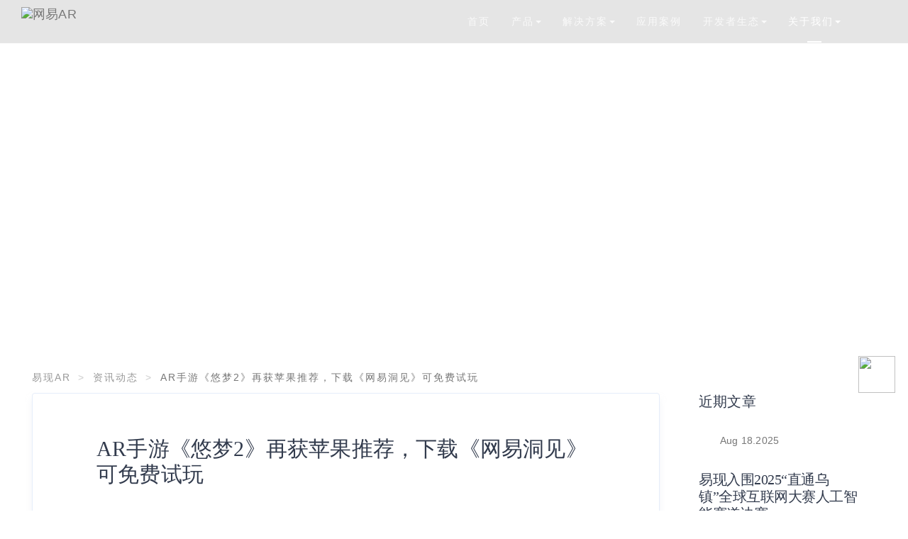

--- FILE ---
content_type: text/css; charset=UTF-8
request_url: https://ar.163.com/assets/styles/pub.css
body_size: 1417
content:
* {
  touch-action: pan-y;
}

body,
ul,
li,
h1,
h2,
h3,
h4,
h5,
p {
  padding: 0;
  margin: 0;
}

.title-l1,
.title-l2,
.title-l3,
.title-l4,
.title-l5,
.desc-l1,
.desc-l0 {
  display: -webkit-box;
  -webkit-box-orient: vertical;
  overflow: hidden;
}

a:focus {
  text-decoration: none !important;
}

#C-tabs-container > div {
  padding-bottom: 100px;
}

#C-tabs-container h1 {
  text-align: center;
}

#C-tabs-container > div:nth-child(odd) {
  background-color: #fbfcff;
}

#C-tabs-container > div:nth-child(even) {
  background-color: #f2f5fa;
}

ul,
li {
  list-style: none;
}

img {
  width: 100%;
  height: 100%;
  object-fit: cover;
}

video {
  width: auto;
  height: auto;
  max-width: 100%;
  max-height: 100%;
  vertical-align: bottom;
}

.title-l1,
.title-l2,
.title-l3,
.title-l4 {
  font-family: PingFangSC-Semibold, PingFang SC;
  font-weight: 500;
  color: #323b4d;
  line-height: 1.2em;
  -webkit-line-clamp: 1;
}

.desc-l1 {
  color: #596680;
}

.desc-l2 {
  font-size: 14px;
  color: #596680;
}

.desc-banner {
  font-size: 16px;
  line-height: 30px;
  color: #fff;
}

.title-banner {
  font-size: 40px;
  color: #fff;
  padding-bottom: 30px;
}

.link-more {
  font-size: 16px;
}

.title-l1 {
  text-align: center;
  padding-top: 100px;
  padding-bottom: 50px;
  font-size: 36px;
}

.title-l2 {
  font-size: 30px;
}

.title-l3 {
  font-size: 24px;
}

.title-l4 {
  font-size: 20px;
}

.title-l5 {
  font-size: 18px;
}

.banner {
  width: 100%;
  height: 60vh;
  position: relative;
}

.banner-box {
  position: absolute;
  top: 55%;
  padding-left: 15px;
  transform: translateY(-50%);
}

.player-btn {
  position: absolute;
  width: 100px;
  height: 100px;
  top: 50%;
  left: 50%;
  margin-left: -50px;
  margin-top: -50px;
  z-index: 9;
  cursor: pointer;
}

.h-color {
  color: #5b5def;
}

.topnav_box::-webkit-scrollbar {
  width: 3px;
  height: 0;
  background: #f5f7fa;
}

.topnav_box::-webkit-scrollbar-thumb {
  background: #d0ddf5;
}

.card-3 .card-con {
  background: url(https://ar-scene-source.nosdn.127.net/b0d7b5d802318c4c93adf5a90f767466/index-v2/recognition/bg01.png)
    no-repeat center;
  background-size: cover;
  padding: 40px 28px 20px 28px;
  box-shadow: 0px 8px 8px 0px rgba(230, 233, 240, 0.5);
}

.card-3 .card-con:hover {
  background: url(https://ar-scene-source.nosdn.127.net/b0d7b5d802318c4c93adf5a90f767466/index-v2/recognition/bg02.png)
    no-repeat center;
  background-size: cover;
  transition: 0.5s;
}

.card-3 .dashed {
  margin: 25px 0 40px 0;
  border-bottom: 1px dashed #d0ddf5;
}

.card-3 img {
  float: left;
  width: auto;
  height: 40px;
}

.card-3 .title-l4 {
  line-height: 50px;
  padding-left: 30px;
  -webkit-line-clamp: 1;
}

.card-3 .desc-l1 {
  position: relative;
  height: 50px;
  -webkit-line-clamp: 2;
  padding-left: 14px;
}

.card-3 .desc-l1::before {
  top: 10px;
}

.card-2 .card-con {
  background: url(https://ar-scene-source.nosdn.127.net/b0d7b5d802318c4c93adf5a90f767466/index-v2/recognition/bg01.png)
    no-repeat center;
  background-size: cover;
  padding: 40px 100px 40px 60px;
  box-shadow: 0px 8px 8px 0px rgba(230, 233, 240, 0.5);
}

.card-2 .card-con:hover {
  background: url(https://ar-scene-source.nosdn.127.net/b0d7b5d802318c4c93adf5a90f767466/index-v2/recognition/bg02.png)
    no-repeat center;
  background-size: cover;
  transition: 0.5s;
}

.card-2 .dashed {
  margin: 25px 0 40px 0;
  border-bottom: 1px dashed #d0ddf5;
}

.card-2 img {
  float: left;
  width: auto;
  height: 50px;
}

.card-2 .title-l4 {
  line-height: 50px;
  padding-left: 30px;
  -webkit-line-clamp: 1;
}

.card-2 .desc-l1 {
  position: relative;
  -webkit-line-clamp: 1;
  padding-left: 20px;
}

.card-2 .desc-l1::before {
  top: 10px;
}

.col-lg-1-5,
.col-md-1-5 {
  width: 20%;
  float: left;
  padding-left: 15px;
  padding-right: 15px;
}

.My-btn:hover {
  background: #817fff;
  transition: 0.3s;
}

.swiper-container {
  width: 100%;
  height: 100%;
}

.swiper-slide {
  text-align: center;
  font-size: 18px;
  background: #f2f5fa;
  display: -webkit-box;
  display: -ms-flexbox;
  display: -webkit-flex;
  display: flex;
  -webkit-box-pack: center;
  -ms-flex-pack: center;
  -webkit-justify-content: center;
  justify-content: center;
  -webkit-box-align: center;
  -ms-flex-align: center;
  -webkit-align-items: center;
  align-items: center;
}


--- FILE ---
content_type: text/css; charset=UTF-8
request_url: https://ar.163.com/assets/styles/head.css
body_size: 1146
content:
.navbar {
    min-height: 60px;
    background: #fff;
    opacity: 1;
  }
  
  .navbar .navbar-nav {
    min-height: 60px;
    margin-top: 0;
  }
  
  .navbar-trans {
    background: rgba(0, 0, 0, 0.1);
    border-bottom: 1px solid rgba(255, 255, 255, 0.1);
  }
  
  .navbar .navbar-header .navbar-brand {
    padding: 8px 0;
    padding-top: 2px !important;
  }
  
  .navbar .navbar-header {
    margin: 0;
    padding-top: 8px;
  }
  
  .navbar-brand-normal,
  .navbar-brand-light {
    display: none;
  }
  
  .navbar-trans-dark .navbar-brand-light {
    display: block;
  }
  
  .navbar-trans-white .navbar-brand-normal {
    display: block;
  }
  
  .navbar-trans-white .navbar-brand-light {
    display: none;
  }
  
  .navbar-small .navbar-brand-light {
    display: block;
  }
  
  .navbar-fw .navbar-header {
    margin-left: 0;
  }
  
  .nav-brand-normal,
  .nav-brand-light {
    display: none;
  }
  
  .navbar-trans-dark .nav-brand-light {
    display: inline;
  }
  
  .navbar-trans-white .nav-brand-normal {
    display: inline;
  }
  
  .navbar-trans-white .nav-brand-light {
    display: none;
  }
  
  .navbar-small .nav-brand-light {
    display: inline;
  }
  
  @media screen and (max-width: 800px) {
    .navbar-brand-light {
      position: relative !important;
      left: -30px !important;
      display: block !important;
    }
  
    .navbar-brand-normal {
      display: none !important;
    }
  }
  
  .navbar .navbar-nav li a:hover,
  .navbar-trans-dark .navbar-nav > li > a:hover,
  .navbar-trans-dark .navbar-nav > li > a:focus {
    opacity: 1;
  }
  
  .navbar-trans-dark .navbar-nav .active > a {
    color: #fff !important;
    opacity: 1;
  }
  
  .navbar-trans-white .My-navbar > .navbar-nav > .active::after {
    position: absolute;
    bottom: 0;
    left: 50%;
    margin-left: -10px;
    padding: 1px 10px;
    background: #fff;
    content: "";
  }
  
  .navbar-small .navbar-nav .active::after {
    position: absolute;
    bottom: 0;
    left: 50%;
    z-index: 12;
    margin-left: -10px;
    padding: 1px 10px;
    background: #5d5bef;
    content: "";
  }
  
  .navbar .navbar-nav li a {
    padding-top: 20px;
    padding-bottom: 20px;
  }
  
  /* .navbar-trans-dark .navbar-nav .open .dropdown-toggle {
    color: #fff !important;
  } */
  .navbar .navbar-nav .dropdown .dropdown-menu {
    min-width: 90px;
    max-width: 110px;
    margin-top: 0;
    padding: 0;
    background: #fff;
  }
  
  .navbar .navbar-nav .dropdown .dropdown-menu .title-l5 {
    margin-bottom: 4px;
    padding-left: 32px;
    color: #4342b4;
    font-weight: 600;
    font-size: 14px;
  }
  
  .navbar .navbar-nav .dropdown .dropdown-menu li {
    min-width: 100px;
  }
  
  .navbar .navbar-nav .dropdown .dropdown-menu li a {
    display: block;
    padding: 14px 0 0 32px;
    line-height: 20px;
    border: none;
  }
  
  .navbar .navbar-nav .dropdown .dropdown-menu li a:hover {
    padding: 14px 0 0 32px;
    color: #5d5bef !important;
    background: none;
    border: none;
  }
  
  .navbar .navbar-collapse .navbar-nav .dropdown .dropdown-menu {
    height: auto;
  }
  
  .My-list-center {
    padding-bottom: 14px !important;
  }
  
  .My-list-center li a {
    padding: 14px 0 0 0 !important;
    text-align: center;
  }
  
  .seo-logo {
    position: absolute;
    left: -9999px;
  }
  
  .logo_pc {
    width: 121px;
    height: 75px;
  }
  
  .logo_m {
    width: 200px;
    height: 133px;
  }
  
  .navbar-trans-white .My-navbar .nav .dropdown > a:hover {
    color: #fff !important;
  }
  
  .navbar-trans-white .My-navbar .nav .dropdown > a:visited {
    color: #fff !important;
  }
  
  .navbar-trans-white .My-navbar .nav .dropdown > a:visited {
    color: #fff !important;
  }
  
  .navbar-trans-white .My-navbar .nav .dropdown > a {
    color: #fff !important;
  }
  
  .navbar-trans-white .My-navbar .nav .dropdown.open > a:visited {
    color: #fff !important;
  }
  
  .navbar-trans-white .My-navbar > .navbar-nav > .active > a {
    color: #fff !important;
  }
  
  /* .My-navbar .nav .dropdown.active .dropdown-menu li a {
    color: #999 !important;
  } */
  .navbar-trans-white .navbar-nav .active > a {
    color: #999 !important;
  }
  
  .navbar-trans-white .navbar-nav .active > a {
    color: #999 !important;
  }
  
  .navbar .navbar-nav .list li a {
    color: #333 !important;
  }
  
  .navbar .dropdown img {
    width: 12px;
  }
  
  .li-con {
    padding: 10px;
  }
  
  .dropdown-toggle img {
    margin-left: 2px;
  }

--- FILE ---
content_type: application/javascript; charset=UTF-8
request_url: https://ar.163.com/assets/js/vendor/smoothscroll.js
body_size: 7029
content:
//
// SmoothScroll for websites v1.3.8 (Balazs Galambosi)
// Licensed under the terms of the MIT license.
//
// You may use it in your theme if you credit me. 
// It is also free to use on any individual website.
//
// Exception:
// The only restriction would be not to publish any  
// extension for browsers or native application
// without getting a written permission first.
//

(function(){


    if (navigator.appVersion.indexOf("Win")!=-1) {

        // Scroll Variables (tweakable)
        var defaultOptions = {

            // Scrolling Core
            frameRate        : 150, // [Hz]
            animationTime    : 500, // [px]
            stepSize         : 150, // [px] (120 default)

            // Pulse (less tweakable)
            // ratio of "tail" to "acceleration"
            pulseAlgorithm   : true,
            pulseScale       : 6, // (8 default)
            pulseNormalize   : 1,

            // Acceleration
            accelerationDelta : 20,  // 20
            accelerationMax   : 1,   // 1

            // Keyboard Settings
            keyboardSupport   : true,  // option
            arrowScroll       : 50,     // [px]

            // Other
            touchpadSupport   : true,
            fixedBackground   : true, 
            excluded          : ''    
        };

        var options = defaultOptions;


        // Other Variables
        var isExcluded = false;
        var isFrame = false;
        var direction = { x: 0, y: 0 };
        var initDone  = false;
        var root = document.documentElement;
        var activeElement;
        var observer;
        var deltaBuffer = [];
        var isMac = /^Mac/.test(navigator.platform);

        var key = { left: 37, up: 38, right: 39, down: 40, spacebar: 32, 
                    pageup: 33, pagedown: 34, end: 35, home: 36 };


        /***********************************************
         * SETTINGS
         ***********************************************/

        var options = defaultOptions;


        /***********************************************
         * INITIALIZE
         ***********************************************/

        /**
         * Tests if smooth scrolling is allowed. Shuts down everything if not.
         */
        function initTest() {
            if (options.keyboardSupport) {
                addEvent('keydown', keydown);
            }
        }

        /**
         * Sets up scrolls array, determines if frames are involved.
         */
        function init() {
          
            if (initDone || !document.body) return;

            initDone = true;

            var body = document.body;
            var html = document.documentElement;
            var windowHeight = window.innerHeight; 
            var scrollHeight = body.scrollHeight;
            
            // check compat mode for root element
            root = (document.compatMode.indexOf('CSS') >= 0) ? html : body;
            activeElement = body;
            
            initTest();

            // Checks if this script is running in a frame
            if (top != self) {
                isFrame = true;
            }

            /**
             * This fixes a bug where the areas left and right to 
             * the content does not trigger the onmousewheel event
             * on some pages. e.g.: html, body { height: 100% }
             */
            else if (scrollHeight > windowHeight &&
                    (body.offsetHeight <= windowHeight || 
                     html.offsetHeight <= windowHeight)) {

                // DOMChange (throttle): fix height
                var pending = false;
                var refresh = function () {
                    if (!pending && html.scrollHeight != document.height) {
                        pending = true; // add a new pending action
                        setTimeout(function () {
                            html.style.height = document.height + 'px';
                            pending = false;
                        }, 500); // act rarely to stay fast
                    }
                };

                html.style.oldHeight = html.style.height;
                html.style.height = 'auto';

                setTimeout(refresh, 10);

                var config = {
                    attributes: true, 
                    childList: true, 
                    characterData: false 
                };

                observer = new MutationObserver(refresh);
                observer.observe(body, config);

                // clearfix
                if (root.offsetHeight <= windowHeight) {
                    var underlay = document.createElement('div');   
                    underlay.style.clear = 'both';
                    body.appendChild(underlay);
                }
            }

            // disable fixed background
            if (!options.fixedBackground && !isExcluded) {
                body.style.backgroundAttachment = 'scroll';
                html.style.backgroundAttachment = 'scroll';
            }
        }

        /**
         * Removes event listeners and other traces left on the page.
         */
        function cleanup() {
            observer && observer.disconnect();
            removeEvent(wheelEvent, wheel);
            removeEvent('mousedown', mousedown);
            removeEvent('keydown', keydown);
            var html = document.documentElement;
            html.style.height = html.style.oldHeight;
        }


        /************************************************
         * SCROLLING 
         ************************************************/
         
        var que = [];
        var pending = false;
        var lastScroll = Date.now();

        /**
         * Pushes scroll actions to the scrolling queue.
         */
        function scrollArray(elem, left, top, delay) {
            
            delay || (delay = 1000);
            directionCheck(left, top);

            if (options.accelerationMax != 1) {
                var now = Date.now();
                var elapsed = now - lastScroll;
                if (elapsed < options.accelerationDelta) {
                    var factor = (1 + (50 / elapsed)) / 2;
                    if (factor > 1) {
                        factor = Math.min(factor, options.accelerationMax);
                        left *= factor;
                        top  *= factor;
                    }
                }
                lastScroll = Date.now();
            }          
            
            // push a scroll command
            que.push({
                x: left, 
                y: top, 
                lastX: (left < 0) ? 0.99 : -0.99,
                lastY: (top  < 0) ? 0.99 : -0.99, 
                start: Date.now()
            });
                
            // don't act if there's a pending queue
            if (pending) {
                return;
            }  

            var scrollWindow = (elem === document.body);
            
            var step = function (time) {
                
                var now = Date.now();
                var scrollX = 0;
                var scrollY = 0; 
            
                for (var i = 0; i < que.length; i++) {
                    
                    var item = que[i];
                    var elapsed  = now - item.start;
                    var finished = (elapsed >= options.animationTime);
                    
                    // scroll position: [0, 1]
                    var position = (finished) ? 1 : elapsed / options.animationTime;
                    
                    // easing [optional]
                    if (options.pulseAlgorithm) {
                        position = pulse(position);
                    }
                    
                    // only need the difference
                    var x = (item.x * position - item.lastX) >> 0;
                    var y = (item.y * position - item.lastY) >> 0;
                    
                    // add this to the total scrolling
                    scrollX += x;
                    scrollY += y;            
                    
                    // update last values
                    item.lastX += x;
                    item.lastY += y;
                
                    // delete and step back if it's over
                    if (finished) {
                        que.splice(i, 1); i--;
                    }           
                }

                // scroll left and top
                if (scrollWindow) {
                    window.scrollBy(scrollX, scrollY);
                } 
                else {
                    if (scrollX) elem.scrollLeft += scrollX;
                    if (scrollY) elem.scrollTop  += scrollY;                    
                }
                
                // clean up if there's nothing left to do
                if (!left && !top) {
                    que = [];
                }
                
                if (que.length) { 
                    requestFrame(step, elem, (delay / options.frameRate + 1)); 
                } else { 
                    pending = false;
                }
            };
            
            // start a new queue of actions
            requestFrame(step, elem, 0);
            pending = true;
        }


        /***********************************************
         * EVENTS
         ***********************************************/

        /**
         * Mouse wheel handler.
         * @param {Object} event
         */
        function wheel(event) {

            if (!initDone) {
                init();
            }
            
            var target = event.target;
            var overflowing = overflowingAncestor(target);

            // use default if there's no overflowing
            // element or default action is prevented   
            // or it's a zooming event with CTRL 
            if (!overflowing || event.defaultPrevented || event.ctrlKey) {
                return true;
            }
            
            // leave embedded content alone (flash & pdf)
            if (isNodeName(activeElement, 'embed') || 
               (isNodeName(target, 'embed') && /\.pdf/i.test(target.src)) ||
               isNodeName(activeElement, 'object')) {
                return true;
            }

            var deltaX = -event.wheelDeltaX || event.deltaX || 0;
            var deltaY = -event.wheelDeltaY || event.deltaY || 0;
            
            if (isMac) {
                if (event.wheelDeltaX && isDivisible(event.wheelDeltaX, 120)) {
                    deltaX = -120 * (event.wheelDeltaX / Math.abs(event.wheelDeltaX));
                }
                if (event.wheelDeltaY && isDivisible(event.wheelDeltaY, 120)) {
                    deltaY = -120 * (event.wheelDeltaY / Math.abs(event.wheelDeltaY));
                }
            }
            
            // use wheelDelta if deltaX/Y is not available
            if (!deltaX && !deltaY) {
                deltaY = -event.wheelDelta || 0;
            }

            // line based scrolling (Firefox mostly)
            if (event.deltaMode === 1) {
                deltaX *= 40;
                deltaY *= 40;
            }
            
            // check if it's a touchpad scroll that should be ignored
            if (!options.touchpadSupport && isTouchpad(deltaY)) {
                return true;
            }

            // scale by step size
            // delta is 120 most of the time
            // synaptics seems to send 1 sometimes
            if (Math.abs(deltaX) > 1.2) {
                deltaX *= options.stepSize / 120;
            }
            if (Math.abs(deltaY) > 1.2) {
                deltaY *= options.stepSize / 120;
            }
            
            scrollArray(overflowing, deltaX, deltaY);
            event.preventDefault();
            scheduleClearCache();
        }

        /**
         * Keydown event handler.
         * @param {Object} event
         */
        function keydown(event) {

            var target   = event.target;
            var modifier = event.ctrlKey || event.altKey || event.metaKey || 
                          (event.shiftKey && event.keyCode !== key.spacebar);
            
            // do nothing if user is editing text
            // or using a modifier key (except shift)
            // or in a dropdown
            // or inside interactive elements
            var inputNodeNames = /^(textarea|select|embed|object)$/i;
            var buttonTypes = /^(button|submit|radio|checkbox|file|color|image)$/i;
            if ( inputNodeNames.test(target.nodeName) ||
                 isNodeName(target, 'input') && !buttonTypes.test(target.type) ||
                 isNodeName(activeElement, 'video') ||
                 isInsideYoutubeVideo(event) ||
                 target.isContentEditable || 
                 event.defaultPrevented   ||
                 modifier ) {
              return true;
            }
            
            // spacebar should trigger button press
            if (isNodeName(target, 'button') &&
                event.keyCode === key.spacebar) {
              return true;
            }
            
            var shift, x = 0, y = 0;
            var elem = overflowingAncestor(activeElement);
            var clientHeight = elem.clientHeight;

            if (elem == document.body) {
                clientHeight = window.innerHeight;
            }

            switch (event.keyCode) {
                case key.up:
                    y = -options.arrowScroll;
                    break;
                case key.down:
                    y = options.arrowScroll;
                    break;         
                case key.spacebar: // (+ shift)
                    shift = event.shiftKey ? 1 : -1;
                    y = -shift * clientHeight * 0.9;
                    break;
                case key.pageup:
                    y = -clientHeight * 0.9;
                    break;
                case key.pagedown:
                    y = clientHeight * 0.9;
                    break;
                case key.home:
                    y = -elem.scrollTop;
                    break;
                case key.end:
                    var damt = elem.scrollHeight - elem.scrollTop - clientHeight;
                    y = (damt > 0) ? damt+10 : 0;
                    break;
                case key.left:
                    x = -options.arrowScroll;
                    break;
                case key.right:
                    x = options.arrowScroll;
                    break;            
                default:
                    return true; // a key we don't care about
            }

            scrollArray(elem, x, y);
            event.preventDefault();
            scheduleClearCache();
        }

        /**
         * Mousedown event only for updating activeElement
         */
        function mousedown(event) {
            activeElement = event.target;
        }


        /***********************************************
         * OVERFLOW
         ***********************************************/

        var uniqueID = (function () {
            var i = 0;
            return function (el) {
                return el.uniqueID || (el.uniqueID = i++);
            };
        })();

        var cache = {}; // cleared out after a scrolling session
        var clearCacheTimer;

        //setInterval(function () { cache = {}; }, 10 * 1000);

        function scheduleClearCache() {
            clearTimeout(clearCacheTimer);
            clearCacheTimer = setInterval(function () { cache = {}; }, 1*1000);
        }

        function setCache(elems, overflowing) {
            for (var i = elems.length; i--;)
                cache[uniqueID(elems[i])] = overflowing;
            return overflowing;
        }

        //  (body)                (root)
        //         | hidden | visible | scroll |  auto  |
        // hidden  |   no   |    no   |   YES  |   YES  |
        // visible |   no   |   YES   |   YES  |   YES  |
        // scroll  |   no   |   YES   |   YES  |   YES  |
        // auto    |   no   |   YES   |   YES  |   YES  |

        function overflowingAncestor(el) {
            var elems = [];
            var body = document.body;
            var rootScrollHeight = root.scrollHeight;
            do {
                var cached = cache[uniqueID(el)];
                if (cached) {
                    return setCache(elems, cached);
                }
                elems.push(el);
                if (rootScrollHeight === el.scrollHeight) {
                    var topOverflowsNotHidden = overflowNotHidden(root) && overflowNotHidden(body);
                    var isOverflowCSS = topOverflowsNotHidden || overflowAutoOrScroll(root);
                    if (isFrame && isContentOverflowing(root) || 
                       !isFrame && isOverflowCSS) {
                        return setCache(elems, getScrollRoot()); 
                    }
                } else if (isContentOverflowing(el) && overflowAutoOrScroll(el)) {
                    return setCache(elems, el);
                }
            } while (el = el.parentElement);
        }

        function isContentOverflowing(el) {
            return (el.clientHeight + 10 < el.scrollHeight);
        }

        // typically for <body> and <html>
        function overflowNotHidden(el) {
            var overflow = getComputedStyle(el, '').getPropertyValue('overflow-y');
            return (overflow !== 'hidden');
        }

        // for all other elements
        function overflowAutoOrScroll(el) {
            var overflow = getComputedStyle(el, '').getPropertyValue('overflow-y');
            return (overflow === 'scroll' || overflow === 'auto');
        }


        /***********************************************
         * HELPERS
         ***********************************************/

        function addEvent(type, fn, bubble) {
            window.addEventListener(type, fn, (bubble||false));
        }

        function removeEvent(type, fn, bubble) {
            window.removeEventListener(type, fn, (bubble||false));  
        }

        function isNodeName(el, tag) {
            return (el.nodeName||'').toLowerCase() === tag.toLowerCase();
        }

        function directionCheck(x, y) {
            x = (x > 0) ? 1 : -1;
            y = (y > 0) ? 1 : -1;
            if (direction.x !== x || direction.y !== y) {
                direction.x = x;
                direction.y = y;
                que = [];
                lastScroll = 0;
            }
        }

        var deltaBufferTimer;

        if (window.localStorage && localStorage.SS_deltaBuffer) {
            deltaBuffer = localStorage.SS_deltaBuffer.split(',');
        }

        function isTouchpad(deltaY) {
            if (!deltaY) return;
            if (!deltaBuffer.length) {
                deltaBuffer = [deltaY, deltaY, deltaY];
            }
            deltaY = Math.abs(deltaY)
            deltaBuffer.push(deltaY);
            deltaBuffer.shift();
            clearTimeout(deltaBufferTimer);
            deltaBufferTimer = setTimeout(function () {
                if (window.localStorage) {
                    localStorage.SS_deltaBuffer = deltaBuffer.join(',');
                }
            }, 1000);
            return !allDeltasDivisableBy(120) && !allDeltasDivisableBy(100);
        } 

        function isDivisible(n, divisor) {
            return (Math.floor(n / divisor) == n / divisor);
        }

        function allDeltasDivisableBy(divisor) {
            return (isDivisible(deltaBuffer[0], divisor) &&
                    isDivisible(deltaBuffer[1], divisor) &&
                    isDivisible(deltaBuffer[2], divisor));
        }

        function isInsideYoutubeVideo(event) {
            var elem = event.target;
            var isControl = false;
            if (document.URL.indexOf ('www.youtube.com/watch') != -1) {
                do {
                    isControl = (elem.classList && 
                                 elem.classList.contains('html5-video-controls'));
                    if (isControl) break;
                } while (elem = elem.parentNode);
            }
            return isControl;
        }

        var requestFrame = (function () {
              return (window.requestAnimationFrame       || 
                      window.webkitRequestAnimationFrame || 
                      window.mozRequestAnimationFrame    ||
                      function (callback, element, delay) {
                         window.setTimeout(callback, delay || (1000/60));
                     });
        })();

        var MutationObserver = (window.MutationObserver || 
                                window.WebKitMutationObserver ||
                                window.MozMutationObserver);  

        var getScrollRoot = (function() {
          var SCROLL_ROOT;
          return function() {
            if (!SCROLL_ROOT) {
              var dummy = document.createElement('div');
              dummy.style.cssText = 'height:10000px;width:1px;';
              document.body.appendChild(dummy);
              var bodyScrollTop  = document.body.scrollTop;
              var docElScrollTop = document.documentElement.scrollTop;
              window.scrollBy(0, 1);
              if (document.body.scrollTop != bodyScrollTop)
                (SCROLL_ROOT = document.body);
              else 
                (SCROLL_ROOT = document.documentElement);
              window.scrollBy(0, -1);
              document.body.removeChild(dummy);
            }
            return SCROLL_ROOT;
          };
        })();


        /***********************************************
         * PULSE (by Michael Herf)
         ***********************************************/
         
        /**
         * Viscous fluid with a pulse for part and decay for the rest.
         * - Applies a fixed force over an interval (a damped acceleration), and
         * - Lets the exponential bleed away the velocity over a longer interval
         * - Michael Herf, http://stereopsis.com/stopping/
         */
        function pulse_(x) {
            var val, start, expx;
            // test
            x = x * options.pulseScale;
            if (x < 1) { // acceleartion
                val = x - (1 - Math.exp(-x));
            } else {     // tail
                // the previous animation ended here:
                start = Math.exp(-1);
                // simple viscous drag
                x -= 1;
                expx = 1 - Math.exp(-x);
                val = start + (expx * (1 - start));
            }
            return val * options.pulseNormalize;
        }

        function pulse(x) {
            if (x >= 1) return 1;
            if (x <= 0) return 0;

            if (options.pulseNormalize == 1) {
                options.pulseNormalize /= pulse_(1);
            }
            return pulse_(x);
        }

        var wheelEvent;
        if ('onwheel' in document.createElement('div'))
            wheelEvent = 'wheel';
        else if ('onmousewheel' in document.createElement('div'))
            wheelEvent = 'mousewheel';

        if (wheelEvent) {
            addEvent(wheelEvent, wheel);
            addEvent('mousedown', mousedown);
            addEvent('load', init);
        }

    }


})();

--- FILE ---
content_type: application/javascript; charset=UTF-8
request_url: https://ar.163.com/assets/js/main.js
body_size: 8209
content:
(function ($) {
  "use strict";

  /* --------------------------------------------------
		Initialization
	-------------------------------------------------- */

  // Initialize all functions when the document is ready.
  $(document).ready(function () {
    $("#gotoTop").click(function () {
      $("body,html").animate({ scrollTop: 0 }, 400);
    });

    // TODO:在此处高亮导航
    var links = [
      "index",
      "join",
      "contact",
      "about",
      "creator",
      "dever",
      "cases",
      "tourism",
      "commer",
      "exhibition",
      "digitalmark",
      "wisdom/education",
      "smart-industry",
      "ar",
      "ar-world",
      "ar-weapp",
      "mapping",
      "visualposition",
      "recognition",
      "follow",
      "handrecognition",
      "rendering",
      "ar-sdk",
      "worldsdk",
      "weappplugin",
      "ar-glass",
      "inventserver",
      "visualization",
      "yingjian",
      "private",
      "custom",
      "news",
    ];
    var href = location.pathname;

    if (href == "/") {
      window.navpos = 0;
      $("ul.navbar-nav li").eq(0).addClass("active");
    } else {
      for (var i = 0; i < links.length; i++) {
        if (href === "/ismar2019_tutorial") {
          window.navpos = 999;
          break;
        }

        // 关于我们下
        if (href.indexOf(links[i]) > -1 && i >= 1 && i <= 3) {
          $("ul.navbar-nav > li").eq(5).addClass("active");
          window.navpos = 6;
          break;
        }

        if (href.indexOf(links[i]) > -1 && i === 31) {
          $("ul.navbar-nav > li").eq(5).addClass("active");
          window.navpos = 6;
          break;
        }

        // 开发者生态下
        if (href.indexOf(links[i]) > -1 && i >= 4 && i <= 5) {
          $("ul.navbar-nav > li").eq(4).addClass("active");
          window.navpos = 2;
          break;
        }

        // 应用案例下
        if ((href.indexOf(links[i]) > -1 && i === 6) || i === 31) {
          $("ul.navbar-nav > li").eq(3).addClass("active");
          window.navpos = 2;
          break;
        }

        // 解决方案下
        if (href.indexOf(links[i]) > -1 && i > 6 && i <= 12) {
          $("ul.navbar-nav > li").eq(2).addClass("active");
          window.navpos = 2;
          break;
        }

        // 产品下
        if (href.indexOf(links[i]) > -1 && i > 12 && i < 31) {
          $("ul.navbar-nav > li").eq(1).addClass("active");
          window.navpos = 2;
          break;
        }

        if (href.indexOf(links[i]) > -1) {
          $("ul.navbar-nav > li").eq(i).addClass("active");
          window.navpos = i;
          break;
        }
      }
      if (href == "/yingjian") {
        // 影见页面头部加遮罩
        $("nav.navbar").addClass("yingjian");
      }
    }

    initNavbar();
    initScroller();
    initCountCirc();
    initCountCircMin();
    initCountNbr();
    initCountMin();
    initSliders();
    initGallery();
    initAnimation();
    initVideoBg();
    initKenburns();
    initCountdown();
    // imgLazyLoad();

    if (document.getElementById("shop-slider-range")) {
      initRangeSlider();
    }

    // Parallax disabled for mobile screens
    if ($(window).width() >= 1260) {
      initParallax();

      $(window).stellar({
        hideDistantElements: false,
      });
    }
  });

  // Initialize functions after elements are loaded.
  $(window).load(function () {
    // Preloader
    $(".preloader img").fadeOut(); // will first fade out the loading animation
    $(".preloader")
      .delay(350)
      .fadeOut("slow", function () {});

    initPortfolio();
    initBlogMasonry();
  });

  /* --------------------------------------------------
		Navigation | Navbar
	-------------------------------------------------- */

  function initNavbar() {
    // TODO: 在此修改nav主题
    var navClass = "navbar-trans-dark";
    if (window.navpos < 3 || window.navpos >= 5) {
      navClass = "navbar-trans-white";
    }
    $("nav").addClass(navClass);

    // Sticky Nav & Transparent Background
    $(window).scroll(function () {
      if ($(window).scrollTop() > 20) {
        $("nav").removeClass("navbar-trans", 300);
        $("nav").removeClass(navClass);
        $("nav").addClass("navbar-small", 300);
      } else {
        $("nav:not(.mobile-nav)").addClass("navbar-trans", 300);
        $("nav").removeClass("navbar-small", 300);

        if ($("nav").hasClass("trans-helper")) {
          $("nav:not(.mobile-nav)").addClass(navClass);
        }
      }

      $("nav:not(.navbar-fixed-top)").removeClass(
        "navbar-trans navbar-small " + navClass
      );

      if ($(window).scrollTop() > $("#home").height() / 2) {
        $("#gotoTop").show();
      } else {
        $("#gotoTop").hide();
      }
    });

    // Nav on mobile screens NOTE: 小屏幕导航条样式
    $(window)
      .resize(function () {
        if ($(window).width() <= 1240) {
          $("nav").addClass("mobile-nav");
        } else {
          $("nav").removeClass("mobile-nav");
        }

        if ($("nav").hasClass("mobile-nav")) {
          $("nav").removeClass("navbar-trans");
          $("nav").removeClass(navClass);
        } else {
          if ($(window).width() >= 1240 && $(window).top) {
            $("nav").addClass("navbar-trans");
          }
        }

        // Remove dropdown open on hover for small screens
        if ($("nav").hasClass("mobile-nav")) {
          $(".dropdown-toggle").on("mouseover", function (e) {
            e.preventDefault();

            $(".dropdown").removeClass("open");

            e.stopPropagation();
          });
        }

        // Close mobile menu when clicked link
        // var isNotDropdown = $('nav:not(.mobile-nav)');

        if (!$(".nav a").hasClass("dropdown-toggle")) {
          $(".nav a").on("click", function () {
            if ($(".navbar-toggle").css("display") != "none") {
              $(".navbar-toggle").trigger("click");
            }
          });
        }
      })
      .resize();

    // Bugfix for iOS not scrolling on open menu
    $(".navbar-collapse").css({
      maxHeight: $(window).height() - $(".navbar-header").height() + "px",
    });
  } // initNavbar

  /* --------------------------------------------------
		Scroll Nav
	-------------------------------------------------- */

  function initScroller() {
    $("#navbar").localScroll({
      easing: "easeInOutExpo",
    });

    $("#page-top").localScroll({
      easing: "easeInOutExpo",
    });
  } // initScroller

  /* --------------------------------------------------
		Parallax
	-------------------------------------------------- */

  function initParallax() {
    var isSafari =
      /Safari/.test(navigator.userAgent) &&
      /Apple Computer/.test(navigator.vendor);

    if (!isSafari) {
      $(".main-op").parallax("50%", 0.2);
      $(".number-counters").parallax("50%", 0.2);
      $(".cirlce-counters").parallax("50%", 0.3);
      $(".client-list-parallax").parallax("50%", 0.4);
      $(".ft-slider-parallax").parallax("50%", 0.4);
      $(".testimonials-parallaxx").parallax("50%", 0.4);
      $(".twitter-slider").parallax("50%", 0.4);
      $(".login-2").parallax("50%", 0.2);
    }
  }

  /* --------------------------------------------------
		Counters Circles
	-------------------------------------------------- */

  function initCountCirc() {
    var hasCircles = $("#skillsCircles").hasClass("circles-counters");

    if (hasCircles) {
      var waypoint = new Waypoint({
        element: document.getElementById("skillsCircles"),
        handler: function () {
          var options = {
            useEasing: true,
            separator: "",
          };

          $(".chart").easyPieChart({
            size: "150",
            lineWidth: 2,
            lineCap: "square",
            trackColor: "",
            barColor: "#f8f8f8",
            scaleColor: false,
            easing: "easeOutBack",
            animate: {
              duration: 1600,
              enabled: true,
            },
          });
          // init only once
          this.destroy();
        },
        offset: "80%",
      });
    }
  } // initCountCirc

  function initCountCircMin() {
    var hasCircles = $("#skillsCirclesMin").hasClass(
      "circles-counters-dark-bg"
    );

    if (hasCircles) {
      var waypoint = new Waypoint({
        element: document.getElementById("skillsCirclesMin"),
        handler: function () {
          var options = {
            useEasing: true,
            separator: "",
          };

          $(".chart").easyPieChart({
            size: "150",
            lineWidth: 2,
            lineCap: "square",
            trackColor: "",
            barColor: "#f8f8f8",
            scaleColor: false,
            easing: "easeOutBack",
            animate: {
              duration: 1600,
              enabled: true,
            },
          });
          // init only once
          this.destroy();
        },
        offset: "80%",
      });
    }
  } // initCountCirc

  /* --------------------------------------------------
		Number Counters
	-------------------------------------------------- */

  function initCountNbr() {
    var hasCounters = $("#counters").hasClass("count-wrapper");

    if (hasCounters) {
      var waypoint = new Waypoint({
        element: document.getElementById("counters"),
        handler: function () {
          var options = {
            useEasing: true,
            useGrouping: true,
            separator: ",",
          };
          // TODO: 在此增加计数器并修改计数数字
          if (window.location.pathname === "/about") {
            // Counter 1
            var counter1 = new CountUp("count-1", 0, 60, 0, 2, options);
            counter1.start();
            // Counter 2
            var counter2 = new CountUp("count-2", 0, 70, 0, 2, options);
            counter2.start();
            // Counter 3
            var counter3 = new CountUp("count-3", 0, 60, 0, 2, options);
            counter3.start();
          }
          if (window.location.pathname === "/yingjian") {
            var counter5 = new CountUp("count-5", 0, 102890, 0, 3, options);
            counter5.start();
          }
          // init only once
          this.destroy();
        },
        offset: "80%",
      });
    }
  } // initCountNbr

  function initCountMin() {
    var hasCounters = $("#counters-min").hasClass("nbr-wrapper");

    if (hasCounters) {
      var waypoint = new Waypoint({
        element: document.getElementById("counters-min"),
        handler: function () {
          var options = {
            useEasing: true,
            separator: "",
          };
          // Counter 1
          var counter1 = new CountUp("count-min-1", 0, 675, 0, 3, options);
          counter1.start();
          // Counter 2
          var counter2 = new CountUp("count-min-2", 0, 1457, 0, 3, options);
          counter2.start();
          // Counter 3
          var counter3 = new CountUp("count-min-3", 0, 471, 0, 3, options);
          counter3.start();
          // Counter 4
          var counter4 = new CountUp("count-min-4", 0, 753, 0, 3, options);
          counter4.start();
          // init only once
          this.destroy();
        },
        offset: "80%",
      });
    }
  } // initCountMin

  /* --------------------------------------------------
		Sliders
	-------------------------------------------------- */

  function initSliders() {
    // Features Slider
    $(".ft-slider").slick({
      autoplay: true,
      autoplaySpeed: 4000,
      slidesToShow: 3,
      slidesToScroll: 1,
      dots: false,
      arrows: true,
      prevArrow:
        '<button type="button" class="info-slider-nav slick-prev"><i class="fa fa-long-arrow-left"></i></button>',
      nextArrow:
        '<button type="button" class="info-slider-nav slick-next"><i class="fa fa-long-arrow-right"></i></button>',
      responsive: [
        {
          breakpoint: 999,
          settings: {
            slidesToShow: 2,
            slidesToScroll: 2,
            infinite: true,
          },
        },
        {
          breakpoint: 770,
          settings: {
            slidesToShow: 1,
            slidesToScroll: 1,
          },
        },
      ],
    });

    // Testimonials Sliders
    $(".t-slider").slick({
      autoplay: false,
      autoplaySpeed: 4000,
      slidesToShow: 1,
      slidesToScroll: 1,
      dots: false,
      arrows: true,
      prevArrow:
        '<button type="button" class="t-slider-nav slick-prev"><span class="linea-arrows-slim-left"></span></button>',
      nextArrow:
        '<button type="button" class="t-slider-nav slick-next"><span class="linea-arrows-slim-right"></span></button>',
    });

    // Brands/Clients Slider
    $(".clients-slider").slick({
      autoplay: true,
      autoplaySpeed: 4000,
      slidesToShow: 5,
      slidesToScroll: 1,
      dots: false,
      arrows: false,
      responsive: [
        {
          breakpoint: 999,
          settings: {
            slidesToShow: 3,
            slidesToScroll: 2,
            infinite: true,
          },
        },
        {
          breakpoint: 770,
          settings: {
            slidesToShow: 2,
            slidesToScroll: 1,
          },
        },
        {
          breakpoint: 599,
          settings: {
            slidesToShow: 1,
            slidesToScroll: 1,
          },
        },
      ],
    });

    // Portfolio Single Slider
    $(".single-img-slider").slick({
      autoplay: true,
      autoplaySpeed: 4000,
      slidesToShow: 1,
      slidesToScroll: 1,
      adaptiveHeight: true,
      dots: false,
      arrows: true,
      prevArrow:
        '<button type="button" class="slider-nav sl-prev"><span class="linea-arrows-slim-left"></span></button>',
      nextArrow:
        '<button type="button" class="slider-nav sl-next"><span class="linea-arrows-slim-right"></span></button>',
    });

    // Centered Gallery
    $(".centered-gallery").slick({
      centerMode: true,
      centerPadding: "60px",
      slidesToShow: 3,
      responsive: [
        {
          breakpoint: 768,
          settings: {
            arrows: false,
            centerMode: true,
            centerPadding: "40px",
            slidesToShow: 3,
          },
        },
        {
          breakpoint: 480,
          settings: {
            arrows: false,
            centerMode: true,
            centerPadding: "40px",
            slidesToShow: 1,
          },
        },
      ],
    });

    // Full Screen Hero Slider
    $(".fs-slider").slick({
      slidesToShow: 1,
      slidesToScroll: 1,
      useCSS: true,
      fade: true,
      dots: false,
      arrows: true,
      prevArrow:
        '<button type="button" class="slick-prev"><span class="linea-arrows-slim-left"></span></button>',
      nextArrow:
        '<button type="button" class="slick-next"><span class="linea-arrows-slim-right"></span></button>',
      autoplay: true,
      autoplaySpeed: 4000,
    });

    // Full Width Hero Slider
    $(".fw-slider").slick({
      slidesToShow: 1,
      slidesToScroll: 1,
      fade: true,
      dots: false,
      arrows: true,
      prevArrow:
        '<button type="button" class="slick-prev"><span class="linea-arrows-slim-left"></span></button>',
      nextArrow:
        '<button type="button" class="slick-next"><span class="linea-arrows-slim-right"></span></button>',
      autoplay: true,
      autoplaySpeed: 4000,
    });

    // Text Slider
    $(".text-slider").slick({
      slidesToShow: 1,
      slidesToScroll: 1,
      adaptiveHeight: true,
      speed: 300,
      fade: true,
      dots: false,
      arrows: true,
      prevArrow:
        '<button type="button" class="slick-prev"><span class="linea-arrows-slim-left"></span></button>',
      nextArrow:
        '<button type="button" class="slick-next"><span class="linea-arrows-slim-right"></span></button>',
      autoplay: true,
      autoplaySpeed: 4000,
    });

    // Shop Product Slider
    $(".shop-p-slider").slick({
      slidesToShow: 1,
      slidesToScroll: 1,
      adaptiveHeight: true,
      speed: 300,
      // fade: false,
      dots: false,
      arrows: true,
      prevArrow:
        '<button type="button" class="shop-p-slider-nav shop-p-slider-nav-left"><span class="linea-arrows-slim-left"></span></button>',
      nextArrow:
        '<button type="button" class="shop-p-slider-nav shop-p-slider-nav-right"><span class="linea-arrows-slim-right"></span></button>',
      autoplay: false,
    });

    // Shop Product Single - Slider
    $(".prod_single_img_slider").slick({
      slidesToShow: 1,
      slidesToScroll: 1,
      adaptiveHeight: true,
      speed: 300,
      // fade: false,
      infinite: true,
      dots: true,
      arrows: true,
      prevArrow:
        '<button type="button" class="shop-p-slider-nav shop-p-slider-nav-left"><span class="linea-arrows-slim-left"></span></button>',
      nextArrow:
        '<button type="button" class="shop-p-slider-nav shop-p-slider-nav-right"><span class="linea-arrows-slim-right"></span></button>',
      autoplay: false,
      accessibility: false,
      customPaging: function (slider, i) {
        return (
          '<a href="#">' +
          $(".prod_single_thumbs_slider li:nth-child(" + (i + 1) + ")").html() +
          "</a>"
        );
      },
    });
  } // initSliders

  /* --------------------------------------------------
		Portfolio
	-------------------------------------------------- */

  function initPortfolio() {
    // Filters
    // $('.portfolio-filters a').click(function (e) {
    // 	  e.preventDefault();

    // 	  $('li').removeClass('active');
    // 	  $(this).parent().addClass('active');
    // });

    // Full Width Gallery (3 columns)
    function pfolio3colFW() {
      var $container = $("#pfolio");
      // init
      $container.isotope({
        // options
        itemSelector: ".portfolio-item",
      });

      // Filter items
      $("#pfolio-filters").on("click", "a", function () {
        var filterValue = $(this).attr("data-filter");
        $container.isotope({ filter: filterValue });
      });
    } // fwNogap3col

    function pfolioMasonry() {
      var $container = $(".pfolio-items");
      // init
      $container.isotope({
        // options
        itemSelector: ".p-item",
        percentPosition: true,
        layoutMode: "packery",
        masonry: {
          columnWidth: ".grid-sizer",
        },
      });

      // Filter items
      $("#pfolio-filters").on("click", "a", function () {
        var filterValue = $(this).attr("data-filter");
        $container.isotope({ filter: filterValue });
      });
    }

    pfolio3colFW();
    pfolioMasonry();
  } // initPortfolio

  /* --------------------------------------------------
		Light Gallery
	-------------------------------------------------- */

  function initGallery() {
    // Image Lightbox
    var hasPopup = $("a").hasClass("open-gallery");

    if (hasPopup) {
      $(".open-gallery").magnificPopup({
        type: "image",
        gallery: {
          enabled: true,
        },
      });
    }

    // Footer Gallery Lightbox
    var hasFtPopup = $("a").hasClass("gallery-widget-lightbox");

    if (hasFtPopup) {
      $(".gallery-widget-lightbox").magnificPopup({
        type: "image",
        gallery: {
          enabled: true,
        },
      });
    }

    // Video Lightbox
    var hasVideoPopup = $("a").hasClass("popup-video");

    if (hasVideoPopup) {
      $(".popup-video").magnificPopup({
        disableOn: 375,
        type: "iframe",
        mainClass: "mfp-fade",
        removalDelay: 160,
        preloader: false,

        fixedContentPos: false,
      });
    }
  } // initGallery

  /* --------------------------------------------------
		Blog Masonry Layout
	-------------------------------------------------- */

  function initBlogMasonry() {
    var $container = $(".blog-container");
    // init
    $container.isotope({
      // options
      itemSelector: ".blog-selector",
      percentPosition: true,
    });
  }

  /* --------------------------------------------------
	  Contact Pages
	-------------------------------------------------- */

  $(".show-map").on("click", function (e) {
    e.preventDefault();
    $(".contact-info-wrapper").toggleClass("map-open");
    $(".show-info-link").toggleClass("info-open");
  });

  $(".show-info-link").on("click", function (e) {
    e.preventDefault();
    $(".contact-info-wrapper").toggleClass("map-open");
    $(this).toggleClass("info-open");
  });

  /* --------------------------------------------------
		Animation
	-------------------------------------------------- */

  function initAnimation() {
    new WOW().init();
  }

  /* --------------------------------------------------
		Video Background
	-------------------------------------------------- */

  function initVideoBg() {
    var hasBgVideo = $("#fs-video-one-bg").hasClass("player");
    var hasFwBgVideo = $("#fw-video-one-bg").hasClass("player");
    var hasSecBgVideo = $("#section-video").hasClass("player");

    if (hasBgVideo || hasFwBgVideo || hasSecBgVideo) {
      $(".player").YTPlayer();
    }
  }

  /* --------------------------------------------------
		Ken Burns Slider
	-------------------------------------------------- */
  function initKenburns() {
    var hasKenburns = $(".kenburn-hero")[0];

    if (hasKenburns) {
      var w_height = $(window).height();
      var w_width = $(window).width();

      $(".kenburns").attr("width", w_width);
      $(".kenburns").attr("height", w_height);
      $(".kenburns").kenburns({
        images: [
          "http://placehold.it/2440x1578",
          "http://placehold.it/2440x1578/999/eee",
          "http://placehold.it/2440x1578/ccc/111",
        ],
        frames_per_second: 30,
        display_time: 5000,
        fade_time: 1000,
        zoom: 1.1,
        background_color: "#000000",
      });
    }
  } // initKenburns

  /* --------------------------------------------------
		Coming Soon - Countdown
	-------------------------------------------------- */

  function initCountdown() {
    var hasCountdown = $("#cs-timer").hasClass("cs-timer");

    if (hasCountdown) {
      // Add end date here (current: 2017/01/01) from witch the timer will countdown.
      $("#cs-timer").countdown("2017/01/01", function (event) {
        $(this).html(
          event.strftime(
            '<div class="item"><span class="nbr-timer">%D</span><span class="title-timer">Days<span></div><div class="item"><span class="nbr-timer">%H</span><span class="title-timer">Hours<span></div><div class="item"><span class="nbr-timer">%M</span><span class="title-timer">Minutes<span></div><div class="item"><span class="nbr-timer">%S</span><span class="title-timer">Seconds<span></div>'
          )
        );
      });
    }
  }

  /* --------------------------------------------------
		Shop Price Filter - (range slider)
	-------------------------------------------------- */
  function initRangeSlider() {
    $("#shop-slider-range").slider({
      range: true,
      min: 100,
      max: 750,
      values: [121, 721], // starting values
      slide: function (event, ui) {
        $("#shop-slider-range-amount").val(
          "$" + ui.values[0] + " TO $" + ui.values[1]
        );
      },
    });
    $("#shop-slider-range-amount").val(
      "$" +
        $("#shop-slider-range").slider("values", 0) +
        " TO $" +
        $("#shop-slider-range").slider("values", 1)
    );
  } // initRangeSlider
})(jQuery);

/* --------------------------------------------------
	Contact Form JS Validation & AJAX call 
-------------------------------------------------- */
$(function () {
  //	Regular Expressions
  var expEmail =
    /^[_a-z0-9-]+(\.[_a-z0-9-]+)*@[_a-z0-9-]+(\.[_a-z0-9-]+)*(\.[a-z]{2,4})$/;
  var expLettersOnly = /^[A-Za-z ]+$/;

  //	Checks if a field has the correct length
  function validateLength(fieldValue, minLength) {
    return $.trim(fieldValue).length > minLength;
  }

  //	Validate form on typing
  $(".form-ajax").on("keyup", "input.validate-locally", function () {
    validateField($(this));
  });

  //	AJAX call
  $(".form-ajax").submit(function (e) {
    e.preventDefault();
    var $this = $(this),
      action = $this.attr("action");

    // The AJAX requrest
    $.post(action, $this.serialize(), function (data) {
      $(".ajax-message").html(data);
    });
  });

  //	Validates the fileds
  function validateField(field) {
    var errorText = "",
      error = false,
      value = field.val(),
      siblings = field.siblings(".alert-error");

    // Test the name field
    if (field.attr("name") === "name") {
      if (!validateLength(value, 2)) {
        error = true;
        errorText +=
          '<i class="fa fa-info-circle"></i> The name is too short!<br>';
        $('input[name="name"]').addClass("input-error");
      } else {
        $('input[name="name"]').removeClass("input-error");
      }

      if (!expLettersOnly.test(value)) {
        error = true;
        errorText +=
          '<i class="fa fa-info-circle"></i> The name can contain only letters and spaces!<br>';
        $('input[name="name"]').addClass("input-error-2");
      } else {
        $('input[name="name"]').removeClass("input-error-2");
      }
    }

    // Test the email field
    if (field.attr("name") === "email") {
      if (!expEmail.test(value)) {
        error = true;
        errorText +=
          '<i class="fa fa-info-circle"></i> Enter correct email address!<br>';
        $('input[name="email"]').addClass("input-error");
      } else {
        $('input[name="email"]').removeClass("input-error");
      }
    }

    // Display the errors
    siblings.html(errorText);
  }
});

function showMaskOnMobileDevices() {
  $("body").css(
    "background-image",
    "url('/assets/styles/custom-images/download_guide_bg.png')"
  );
  $("#wxBtn").removeClass("hidden");
  $("#webBtn").addClass("hidden");
  $("#openBtn").addClass("hidden");
  // alert('2 更改页面')
}

// 获取 URL 上?后面参数
function getQueryString(name) {
  var reg = new RegExp("(^|&)" + name + "=([^&]*)(&|$)");
  var r = window.location.search.substr(1).match(reg);
  if (r != null) return unescape(r[2]);
  return null;
}

// 生成打开 APP 协议地址后缀， 安卓 IOS的后缀应该都统一。
function getSchemeURLPath() {
  var schemeUrl = "index";
  var path = getQueryString("path");
  var sid = getQueryString("sid");
  var gid = getQueryString("gid");
  var pid = getQueryString("pid");
  if (path) {
    var params = [];
    if (sid) {
      params.push("sid=" + sid);
    }
    if (gid) {
      params.push("gid=" + gid);
    }
    if (pid) {
      params.push("pid=" + pid);
    }
    schemeUrl = path + "?" + params.join("&");
  }
  return schemeUrl;
}

function redirectToAndroidDownloadLocation(shouldTrack) {
  if (shouldTrack && window.ga instanceof Function) {
    ga("send", "event", "download-app", "download-android-app", "Android");
  }
  if (shouldShowInstructionMask()) {
    showMaskOnMobileDevices();
    return;
  }
  $("body").css(
    "background-image",
    "url('/assets/styles/custom-images/download_bg.png')"
  );
  tryToOpenAPP(
    "dongjian://dongjian.163.com/" + getSchemeURLPath(),
    function () {
      var androidDownloadLink = "/download/apk";
      if (isPC()) {
        window.open(androidDownloadLink, "_blank");
      } else {
        location.assign(androidDownloadLink);
      }
    }
  );
}

function redirectToIOSDownloadLocation(shouldTrack) {
  if (shouldTrack && window.ga instanceof Function) {
    ga("send", "event", "download-app", "download-ios-app", "IOS");
  }

  if (shouldShowInstructionMask()) {
    showMaskOnMobileDevices();
    return;
  }

  $("body").css(
    "background-image",
    "url('/assets/styles/custom-images/download_bg.png')"
  );
  tryToOpenAPP(
    "household://http-//dongjian.163.com/" + getSchemeURLPath(),
    function () {
      var iosDownloadLink =
        "https://itunes.apple.com/cn/app/%E7%BD%91%E6%98%93%E6%B4%9E%E8%A7%81ar-%E6%B4%9E%E5%AF%9F%E4%B8%96%E7%95%8C-%E8%A7%81%E5%BE%97%E8%99%9A%E5%AE%9E/id1142482530?mt=8";
      if (isPC()) {
        window.open(iosDownloadLink, "_blank");
      } else {
        location.assign(iosDownloadLink);
      }
    }
  );
}

function tryToOpenAPP(schemeUrl, howToDoWithNoApp) {
  window.location.href = schemeUrl;
  window.setTimeout(function () {
    howToDoWithNoApp();
  }, 2000);
}

function isAndroidDevice() {
  var ua = navigator.userAgent;
  return ua.indexOf("Android") > -1 || ua.indexOf("Linux") > -1;
}

function isIOSDevice() {
  var ua = navigator.userAgent;
  return !!ua.match(/\(i[^;]+;( U;)? CPU.+Mac OS X/);
}

function isPC() {
  var ua = navigator.userAgent;
  var agents = [
    "Android",
    "iPhone",
    "SymbianOS",
    "Windows Phone",
    "iPad",
    "iPod",
  ];
  for (var v = 0; v < agents.length; v++) {
    if (ua.indexOf(agents[v]) > 0) {
      return false;
    }
  }
  return true;
}

function isWeChatView() {
  var ua = navigator.userAgent;
  return ua.indexOf("MicroMessenger") !== -1;
}

function isWeboView() {
  var ua = navigator.userAgent;
  return ua.indexOf("Weibo") !== -1;
}

function shouldShowInstructionMask() {
  return isWeChatView() || isWeboView();
}

// 图片懒加载
function imgLazyLoad() {
  // var imgs = document.querySelectorAll("img");
  // var observer = new IntersectionObserver(entries => {
  // 	entries.forEach(entry => {
  // 		var img = entry.target;
  // 		var data_src = img.getAttribute("data-src");
  // 		if (entry.isIntersecting) {
  // 			img.setAttribute("src", data_src);
  // 			observer.unobserve(img);
  // 		}
  // 	});
  // });
  // imgs.forEach(img => {
  // 	observer.observe(img);
  // })
}
